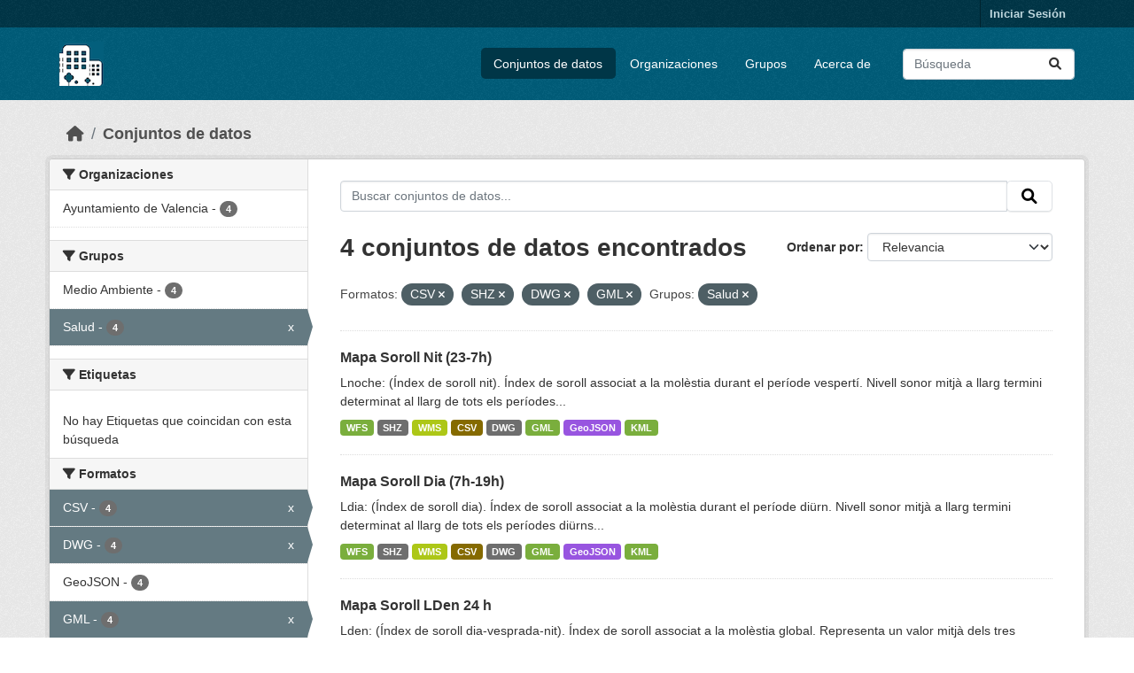

--- FILE ---
content_type: text/html; charset=utf-8
request_url: https://opendata.vlci.valencia.es/dataset?res_format=CSV&res_format=SHZ&res_format=DWG&_res_format_limit=0&groups=salud&res_format=GML
body_size: 28221
content:
<!DOCTYPE html>
<!--[if IE 9]> <html lang="es" class="ie9"> <![endif]-->
<!--[if gt IE 8]><!--> <html lang="es"  > <!--<![endif]-->
  <head>
    <meta charset="utf-8" />
      <meta name="csrf_field_name" content="_csrf_token" />
      <meta name="_csrf_token" content="IjY3M2I4ODE4ZDY1YmNhMTQzZWNkYWZjMTc2NTQxNjU2YWZmZTc5M2Ii.aX5nTQ.wfxM743Btg5VdWlwknRr10FrBLA" />

      <meta name="generator" content="ckan 2.10.4" />
      <meta name="viewport" content="width=device-width, initial-scale=1.0">
    <title>Conjunto de datos - Plataforma VLCi</title>

    
    
    <link rel="shortcut icon" href="/base/images/ckan.ico" />
    
    
        <link rel="alternate" type="text/n3" href="https://opendata.vlci.valencia.es/catalog.n3"/>
        <link rel="alternate" type="text/ttl" href="https://opendata.vlci.valencia.es/catalog.ttl"/>
        <link rel="alternate" type="application/rdf+xml" href="https://opendata.vlci.valencia.es/catalog.xml"/>
        <link rel="alternate" type="application/ld+json" href="https://opendata.vlci.valencia.es/catalog.jsonld"/>
    

    
    
  
      
      
      
    
  

    
    

    


    
      
      
    

    
    <link href="/webassets/base/1c87a999_main.css" rel="stylesheet"/>
<link href="/webassets/ckanext-scheming/728ec589_scheming_css.css" rel="stylesheet"/>
<link href="/webassets/ckanext-geoview/f197a782_geo-resource-styles.css" rel="stylesheet"/>
<link href="/webassets/ckanext-harvest/c95a0af2_harvest_css.css" rel="stylesheet"/>
    
  </head>

  
  <body data-site-root="https://opendata.vlci.valencia.es/" data-locale-root="https://opendata.vlci.valencia.es/" >

    
    <div class="visually-hidden-focusable"><a href="#content">Skip to main content</a></div>
  

  
    

 
<div class="account-masthead">
  <div class="container">
     
    <nav class="account not-authed" aria-label="Cuenta">
      <ul class="list-unstyled">
        
        <li><a href="/user/login">Iniciar Sesión</a></li>
         
      </ul>
    </nav>
     
  </div>
</div>

<header class="masthead">
  <div class="container">
      
    <nav class="navbar navbar-expand-lg navbar-light">
      <hgroup class="header-image navbar-left">

      
      
      <a class="logo" href="/">
        <img src="/base/images/ckan_vlci_logo.png" alt="Plataforma VLCi"
          title="Plataforma VLCi" />
      </a>
      
      

       </hgroup>
      <button class="navbar-toggler" type="button" data-bs-toggle="collapse" data-bs-target="#main-navigation-toggle"
        aria-controls="main-navigation-toggle" aria-expanded="false" aria-label="Toggle navigation">
        <span class="fa fa-bars text-white"></span>
      </button>

      <div class="main-navbar collapse navbar-collapse" id="main-navigation-toggle">
        <ul class="navbar-nav ms-auto mb-2 mb-lg-0">
          
            
              
              

		          <li class="active"><a href="/dataset/">Conjuntos de datos</a></li><li><a href="/organization/">Organizaciones</a></li><li><a href="/group/">Grupos</a></li><li><a href="/about">Acerca de</a></li>
	          
          </ul>

      
      
          <form class="d-flex site-search" action="/dataset/" method="get">
              <label class="d-none" for="field-sitewide-search">Buscar conjuntos de datos...</label>
              <input id="field-sitewide-search" class="form-control me-2"  type="text" name="q" placeholder="Búsqueda" aria-label="Buscar conjuntos de datos..."/>
              <button class="btn" type="submit" aria-label="Enviar"><i class="fa fa-search"></i></button>
          </form>
      
      </div>
    </nav>
  </div>
</header>

  
    <div class="main">
      <div id="content" class="container">
        
          
            <div class="flash-messages">
              
                
              
            </div>
          

          
            <div class="toolbar" role="navigation" aria-label="Miga de pan">
              
                
                  <ol class="breadcrumb">
                    
<li class="home"><a href="/" aria-label="Inicio"><i class="fa fa-home"></i><span> Inicio</span></a></li>
                    
  <li class="active"><a href="/dataset/">Conjuntos de datos</a></li>

                  </ol>
                
              
            </div>
          

          <div class="row wrapper">
            
            
            

            
              <aside class="secondary col-md-3">
                
                
  <div class="filters">
    <div>
      
        

    
    
	
	    
		<section class="module module-narrow module-shallow">
		    
			<h2 class="module-heading">
			    <i class="fa fa-filter"></i>
			    Organizaciones
			</h2>
		    
		    
			
			    
				<nav aria-label="Organizaciones">
				    <ul class="list-unstyled nav nav-simple nav-facet">
					
					    
					    
					    
					    
					    <li class="nav-item ">
						<a href="/dataset/?res_format=CSV&amp;res_format=SHZ&amp;res_format=DWG&amp;res_format=GML&amp;_res_format_limit=0&amp;groups=salud&amp;organization=ajuntament-de-valencia" title="">
						    <span class="item-label">Ayuntamiento de Valencia</span>
						    <span class="hidden separator"> - </span>
						    <span class="item-count badge">4</span>
							
						</a>
					    </li>
					
				    </ul>
				</nav>

				<p class="module-footer">
				    
					
				    
				</p>
			    
			
		    
		</section>
	    
	
    

      
        

    
    
	
	    
		<section class="module module-narrow module-shallow">
		    
			<h2 class="module-heading">
			    <i class="fa fa-filter"></i>
			    Grupos
			</h2>
		    
		    
			
			    
				<nav aria-label="Grupos">
				    <ul class="list-unstyled nav nav-simple nav-facet">
					
					    
					    
					    
					    
					    <li class="nav-item ">
						<a href="/dataset/?res_format=CSV&amp;res_format=SHZ&amp;res_format=DWG&amp;res_format=GML&amp;_res_format_limit=0&amp;groups=salud&amp;groups=medio-ambiente" title="">
						    <span class="item-label">Medio Ambiente</span>
						    <span class="hidden separator"> - </span>
						    <span class="item-count badge">4</span>
							
						</a>
					    </li>
					
					    
					    
					    
					    
					    <li class="nav-item  active">
						<a href="/dataset/?res_format=CSV&amp;res_format=SHZ&amp;res_format=DWG&amp;res_format=GML&amp;_res_format_limit=0" title="">
						    <span class="item-label">Salud</span>
						    <span class="hidden separator"> - </span>
						    <span class="item-count badge">4</span>
							<span class="facet-close">x</span>
						</a>
					    </li>
					
				    </ul>
				</nav>

				<p class="module-footer">
				    
					
				    
				</p>
			    
			
		    
		</section>
	    
	
    

      
        

    
    
	
	    
		<section class="module module-narrow module-shallow">
		    
			<h2 class="module-heading">
			    <i class="fa fa-filter"></i>
			    Etiquetas
			</h2>
		    
		    
			
			    
				<p class="module-content empty">No hay Etiquetas que coincidan con esta búsqueda</p>
			    
			
		    
		</section>
	    
	
    

      
        

    
    
	
	    
		<section class="module module-narrow module-shallow">
		    
			<h2 class="module-heading">
			    <i class="fa fa-filter"></i>
			    Formatos
			</h2>
		    
		    
			
			    
				<nav aria-label="Formatos">
				    <ul class="list-unstyled nav nav-simple nav-facet">
					
					    
					    
					    
					    
					    <li class="nav-item  active">
						<a href="/dataset/?res_format=SHZ&amp;res_format=DWG&amp;res_format=GML&amp;_res_format_limit=0&amp;groups=salud" title="">
						    <span class="item-label">CSV</span>
						    <span class="hidden separator"> - </span>
						    <span class="item-count badge">4</span>
							<span class="facet-close">x</span>
						</a>
					    </li>
					
					    
					    
					    
					    
					    <li class="nav-item  active">
						<a href="/dataset/?res_format=CSV&amp;res_format=SHZ&amp;res_format=GML&amp;_res_format_limit=0&amp;groups=salud" title="">
						    <span class="item-label">DWG</span>
						    <span class="hidden separator"> - </span>
						    <span class="item-count badge">4</span>
							<span class="facet-close">x</span>
						</a>
					    </li>
					
					    
					    
					    
					    
					    <li class="nav-item ">
						<a href="/dataset/?res_format=CSV&amp;res_format=SHZ&amp;res_format=DWG&amp;res_format=GML&amp;_res_format_limit=0&amp;groups=salud&amp;res_format=GeoJSON" title="">
						    <span class="item-label">GeoJSON</span>
						    <span class="hidden separator"> - </span>
						    <span class="item-count badge">4</span>
							
						</a>
					    </li>
					
					    
					    
					    
					    
					    <li class="nav-item  active">
						<a href="/dataset/?res_format=CSV&amp;res_format=SHZ&amp;res_format=DWG&amp;_res_format_limit=0&amp;groups=salud" title="">
						    <span class="item-label">GML</span>
						    <span class="hidden separator"> - </span>
						    <span class="item-count badge">4</span>
							<span class="facet-close">x</span>
						</a>
					    </li>
					
					    
					    
					    
					    
					    <li class="nav-item ">
						<a href="/dataset/?res_format=CSV&amp;res_format=SHZ&amp;res_format=DWG&amp;res_format=GML&amp;_res_format_limit=0&amp;groups=salud&amp;res_format=KML" title="">
						    <span class="item-label">KML</span>
						    <span class="hidden separator"> - </span>
						    <span class="item-count badge">4</span>
							
						</a>
					    </li>
					
					    
					    
					    
					    
					    <li class="nav-item  active">
						<a href="/dataset/?res_format=CSV&amp;res_format=DWG&amp;res_format=GML&amp;_res_format_limit=0&amp;groups=salud" title="">
						    <span class="item-label">SHZ</span>
						    <span class="hidden separator"> - </span>
						    <span class="item-count badge">4</span>
							<span class="facet-close">x</span>
						</a>
					    </li>
					
					    
					    
					    
					    
					    <li class="nav-item ">
						<a href="/dataset/?res_format=CSV&amp;res_format=SHZ&amp;res_format=DWG&amp;res_format=GML&amp;_res_format_limit=0&amp;groups=salud&amp;res_format=WFS" title="">
						    <span class="item-label">WFS</span>
						    <span class="hidden separator"> - </span>
						    <span class="item-count badge">4</span>
							
						</a>
					    </li>
					
					    
					    
					    
					    
					    <li class="nav-item ">
						<a href="/dataset/?res_format=CSV&amp;res_format=SHZ&amp;res_format=DWG&amp;res_format=GML&amp;_res_format_limit=0&amp;groups=salud&amp;res_format=WMS" title="">
						    <span class="item-label">WMS</span>
						    <span class="hidden separator"> - </span>
						    <span class="item-count badge">4</span>
							
						</a>
					    </li>
					
				    </ul>
				</nav>

				<p class="module-footer">
				    
					<a href="/dataset/?res_format=CSV&amp;res_format=SHZ&amp;res_format=DWG&amp;res_format=GML&amp;groups=salud" class="read-more">Mostrar Solamente Populares Formatos</a>
				    
				</p>
			    
			
		    
		</section>
	    
	
    

      
        

    
    
	
	    
		<section class="module module-narrow module-shallow">
		    
			<h2 class="module-heading">
			    <i class="fa fa-filter"></i>
			    Licencias
			</h2>
		    
		    
			
			    
				<nav aria-label="Licencias">
				    <ul class="list-unstyled nav nav-simple nav-facet">
					
					    
					    
					    
					    
					    <li class="nav-item ">
						<a href="/dataset/?res_format=CSV&amp;res_format=SHZ&amp;res_format=DWG&amp;res_format=GML&amp;_res_format_limit=0&amp;groups=salud&amp;license_id=cc-by" title="Atribución 4.0 Internacional (CC BY 4.0)">
						    <span class="item-label">Atribución 4.0...</span>
						    <span class="hidden separator"> - </span>
						    <span class="item-count badge">4</span>
							
						</a>
					    </li>
					
				    </ul>
				</nav>

				<p class="module-footer">
				    
					
				    
				</p>
			    
			
		    
		</section>
	    
	
    

      
    </div>
    <a class="close no-text hide-filters"><i class="fa fa-times-circle"></i><span class="text">close</span></a>
  </div>

              </aside>
            

            
              <div class="primary col-md-9 col-xs-12" role="main">
                
                
  <section class="module">
    <div class="module-content">
      
        
      
      
        
        
        







<form id="dataset-search-form" class="search-form" method="get" data-module="select-switch">

  
    <div class="input-group search-input-group">
      <input aria-label="Buscar conjuntos de datos..." id="field-giant-search" type="text" class="form-control input-lg" name="q" value="" autocomplete="off" placeholder="Buscar conjuntos de datos...">
      
      <span class="input-group-btn">
        <button class="btn btn-default btn-lg" type="submit" value="search" aria-label="Enviar">
          <i class="fa fa-search"></i>
        </button>
      </span>
      
    </div>
  

  
    <span>






<input type="hidden" name="res_format" value="CSV" />





<input type="hidden" name="res_format" value="SHZ" />





<input type="hidden" name="res_format" value="DWG" />





<input type="hidden" name="res_format" value="GML" />





<input type="hidden" name="groups" value="salud" />



</span>
  

  
    
      <div class="form-group control-order-by">
        <label for="field-order-by">Ordenar por</label>
        <select id="field-order-by" name="sort" class="form-control form-select">
          
            
              <option value="score desc, metadata_modified desc" selected="selected">Relevancia</option>
            
          
            
              <option value="title_string asc">Nombre Ascendente</option>
            
          
            
              <option value="title_string desc">Nombre Descendente</option>
            
          
            
              <option value="metadata_modified desc">Última modificación</option>
            
          
            
          
        </select>
        
        <button class="btn btn-default js-hide" type="submit">Ir</button>
        
      </div>
    
  

  
    
      <h1>

  
  
  
  

4 conjuntos de datos encontrados</h1>
    
  

  
    
      <p class="filter-list">
        
          
          <span class="facet">Formatos:</span>
          
            <span class="filtered pill">CSV
              <a href="/dataset/?res_format=SHZ&amp;res_format=DWG&amp;res_format=GML&amp;_res_format_limit=0&amp;groups=salud" class="remove" title="Quitar"><i class="fa fa-times"></i></a>
            </span>
          
            <span class="filtered pill">SHZ
              <a href="/dataset/?res_format=CSV&amp;res_format=DWG&amp;res_format=GML&amp;_res_format_limit=0&amp;groups=salud" class="remove" title="Quitar"><i class="fa fa-times"></i></a>
            </span>
          
            <span class="filtered pill">DWG
              <a href="/dataset/?res_format=CSV&amp;res_format=SHZ&amp;res_format=GML&amp;_res_format_limit=0&amp;groups=salud" class="remove" title="Quitar"><i class="fa fa-times"></i></a>
            </span>
          
            <span class="filtered pill">GML
              <a href="/dataset/?res_format=CSV&amp;res_format=SHZ&amp;res_format=DWG&amp;_res_format_limit=0&amp;groups=salud" class="remove" title="Quitar"><i class="fa fa-times"></i></a>
            </span>
          
        
          
          <span class="facet">Grupos:</span>
          
            <span class="filtered pill">Salud
              <a href="/dataset/?res_format=CSV&amp;res_format=SHZ&amp;res_format=DWG&amp;res_format=GML&amp;_res_format_limit=0" class="remove" title="Quitar"><i class="fa fa-times"></i></a>
            </span>
          
        
      </p>
      <a class="show-filters btn btn-default">Filtrar Resultados</a>
    
  

</form>




      
      
        

  
    <ul class="dataset-list list-unstyled">
    	
	      
	        




  <li class="dataset-item">
    
      <div class="dataset-content">
        
          <h2 class="dataset-heading">
            
              
            
            
    <a href="/dataset/mapa-soroll-nit-23-7h" title="Mapa Soroll Nit (23-7h)">
      Mapa Soroll Nit (23-7h)
    </a>
            
            
              
              
            
          </h2>
        
        
          
            <div>Lnoche: (Índex de soroll nit). Índex de soroll associat a la molèstia durant el període vespertí. Nivell sonor mitjà a llarg termini determinat al llarg de tots els períodes...</div>
          
        
      </div>
      
        
          
            <ul class="dataset-resources list-unstyled">
              
                
                <li>
                  <a href="/dataset/mapa-soroll-nit-23-7h" class="badge badge-default" data-format="wfs">WFS</a>
                </li>
                
                <li>
                  <a href="/dataset/mapa-soroll-nit-23-7h" class="badge badge-default" data-format="shz">SHZ</a>
                </li>
                
                <li>
                  <a href="/dataset/mapa-soroll-nit-23-7h" class="badge badge-default" data-format="wms">WMS</a>
                </li>
                
                <li>
                  <a href="/dataset/mapa-soroll-nit-23-7h" class="badge badge-default" data-format="csv">CSV</a>
                </li>
                
                <li>
                  <a href="/dataset/mapa-soroll-nit-23-7h" class="badge badge-default" data-format="dwg">DWG</a>
                </li>
                
                <li>
                  <a href="/dataset/mapa-soroll-nit-23-7h" class="badge badge-default" data-format="gml">GML</a>
                </li>
                
                <li>
                  <a href="/dataset/mapa-soroll-nit-23-7h" class="badge badge-default" data-format="geojson">GeoJSON</a>
                </li>
                
                <li>
                  <a href="/dataset/mapa-soroll-nit-23-7h" class="badge badge-default" data-format="kml">KML</a>
                </li>
                
              
            </ul>
          
        
      
    
  </li>

	      
	        




  <li class="dataset-item">
    
      <div class="dataset-content">
        
          <h2 class="dataset-heading">
            
              
            
            
    <a href="/dataset/mapa-soroll-dia-7h-19h" title="Mapa Soroll Dia (7h-19h)">
      Mapa Soroll Dia (7h-19h)
    </a>
            
            
              
              
            
          </h2>
        
        
          
            <div>Ldia: (Índex de soroll dia). Índex de soroll associat a la molèstia durant el període diürn. Nivell sonor mitjà a llarg termini determinat al llarg de tots els períodes diürns...</div>
          
        
      </div>
      
        
          
            <ul class="dataset-resources list-unstyled">
              
                
                <li>
                  <a href="/dataset/mapa-soroll-dia-7h-19h" class="badge badge-default" data-format="wfs">WFS</a>
                </li>
                
                <li>
                  <a href="/dataset/mapa-soroll-dia-7h-19h" class="badge badge-default" data-format="shz">SHZ</a>
                </li>
                
                <li>
                  <a href="/dataset/mapa-soroll-dia-7h-19h" class="badge badge-default" data-format="wms">WMS</a>
                </li>
                
                <li>
                  <a href="/dataset/mapa-soroll-dia-7h-19h" class="badge badge-default" data-format="csv">CSV</a>
                </li>
                
                <li>
                  <a href="/dataset/mapa-soroll-dia-7h-19h" class="badge badge-default" data-format="dwg">DWG</a>
                </li>
                
                <li>
                  <a href="/dataset/mapa-soroll-dia-7h-19h" class="badge badge-default" data-format="gml">GML</a>
                </li>
                
                <li>
                  <a href="/dataset/mapa-soroll-dia-7h-19h" class="badge badge-default" data-format="geojson">GeoJSON</a>
                </li>
                
                <li>
                  <a href="/dataset/mapa-soroll-dia-7h-19h" class="badge badge-default" data-format="kml">KML</a>
                </li>
                
              
            </ul>
          
        
      
    
  </li>

	      
	        




  <li class="dataset-item">
    
      <div class="dataset-content">
        
          <h2 class="dataset-heading">
            
              
            
            
    <a href="/dataset/mapa-soroll-lden-24-h" title="Mapa Soroll LDen 24 h">
      Mapa Soroll LDen 24 h
    </a>
            
            
              
              
            
          </h2>
        
        
          
            <div>Lden: (Índex de soroll dia-vesprada-nit). Índex de soroll associat a la molèstia global. Representa un valor mitjà dels tres períodes dia/ vesprada/nit donant major importància...</div>
          
        
      </div>
      
        
          
            <ul class="dataset-resources list-unstyled">
              
                
                <li>
                  <a href="/dataset/mapa-soroll-lden-24-h" class="badge badge-default" data-format="wfs">WFS</a>
                </li>
                
                <li>
                  <a href="/dataset/mapa-soroll-lden-24-h" class="badge badge-default" data-format="shz">SHZ</a>
                </li>
                
                <li>
                  <a href="/dataset/mapa-soroll-lden-24-h" class="badge badge-default" data-format="wms">WMS</a>
                </li>
                
                <li>
                  <a href="/dataset/mapa-soroll-lden-24-h" class="badge badge-default" data-format="csv">CSV</a>
                </li>
                
                <li>
                  <a href="/dataset/mapa-soroll-lden-24-h" class="badge badge-default" data-format="dwg">DWG</a>
                </li>
                
                <li>
                  <a href="/dataset/mapa-soroll-lden-24-h" class="badge badge-default" data-format="gml">GML</a>
                </li>
                
                <li>
                  <a href="/dataset/mapa-soroll-lden-24-h" class="badge badge-default" data-format="geojson">GeoJSON</a>
                </li>
                
                <li>
                  <a href="/dataset/mapa-soroll-lden-24-h" class="badge badge-default" data-format="kml">KML</a>
                </li>
                
              
            </ul>
          
        
      
    
  </li>

	      
	        




  <li class="dataset-item">
    
      <div class="dataset-content">
        
          <h2 class="dataset-heading">
            
              
            
            
    <a href="/dataset/mapa-soroll-vesprada-19-23h" title="Mapa Soroll Vesprada (19-23h)">
      Mapa Soroll Vesprada (19-23h)
    </a>
            
            
              
              
            
          </h2>
        
        
          
            <div>Ltarde:(Índex de soroll vesprada). Índex de soroll associat a la molèstia durant el període vespertí. Nivell sonor mig a llarg termini determinat al llarg de tots els períodes...</div>
          
        
      </div>
      
        
          
            <ul class="dataset-resources list-unstyled">
              
                
                <li>
                  <a href="/dataset/mapa-soroll-vesprada-19-23h" class="badge badge-default" data-format="wfs">WFS</a>
                </li>
                
                <li>
                  <a href="/dataset/mapa-soroll-vesprada-19-23h" class="badge badge-default" data-format="shz">SHZ</a>
                </li>
                
                <li>
                  <a href="/dataset/mapa-soroll-vesprada-19-23h" class="badge badge-default" data-format="wms">WMS</a>
                </li>
                
                <li>
                  <a href="/dataset/mapa-soroll-vesprada-19-23h" class="badge badge-default" data-format="kml">KML</a>
                </li>
                
                <li>
                  <a href="/dataset/mapa-soroll-vesprada-19-23h" class="badge badge-default" data-format="geojson">GeoJSON</a>
                </li>
                
                <li>
                  <a href="/dataset/mapa-soroll-vesprada-19-23h" class="badge badge-default" data-format="gml">GML</a>
                </li>
                
                <li>
                  <a href="/dataset/mapa-soroll-vesprada-19-23h" class="badge badge-default" data-format="dwg">DWG</a>
                </li>
                
                <li>
                  <a href="/dataset/mapa-soroll-vesprada-19-23h" class="badge badge-default" data-format="csv">CSV</a>
                </li>
                
              
            </ul>
          
        
      
    
  </li>

	      
	    
    </ul>
  

      
    </div>

    
      
    
  </section>

  
    <section class="module">
      <div class="module-content">
        
          <small>
            
            
            
          Usted también puede acceder a este registro utilizando los <a href="/api/3">API</a> (ver <a href="http://docs.ckan.org/en/2.10/api/">API Docs</a>).
          </small>
        
      </div>
    </section>
  

              </div>
            
          </div>
        
      </div>
    </div>
  
    <footer class="site-footer">
  <div class="container">
    
    <div class="row">
      <div class="col-md-8 footer-links">
        
          <ul class="list-unstyled">
            
              <li><a href="/about">Acerca de Plataforma VLCi</a></li>
            
          </ul>
          <ul class="list-unstyled">
            
              
              <li><a href="http://docs.ckan.org/en/2.10/api/">API CKAN</a></li>
              <li><a href="http://www.ckan.org/">CKAN Association</a></li>
              <li><a href="http://www.opendefinition.org/okd/"><img src="/base/images/od_80x15_blue.png" alt="Open Data"></a></li>
            
          </ul>
        
      </div>
      <div class="col-md-4 attribution">
        
          <p><strong>Gestionado con </strong> <a class="hide-text ckan-footer-logo" href="http://ckan.org">CKAN</a></p>
        
        
          
<form class="lang-select" action="/util/redirect" data-module="select-switch" method="POST">
  
<input type="hidden" name="_csrf_token" value="IjY3M2I4ODE4ZDY1YmNhMTQzZWNkYWZjMTc2NTQxNjU2YWZmZTc5M2Ii.aX5nTQ.wfxM743Btg5VdWlwknRr10FrBLA"/> 
  <div class="form-group">
    <label for="field-lang-select">Idioma</label>
    <select id="field-lang-select" name="url" data-module="autocomplete" data-module-dropdown-class="lang-dropdown" data-module-container-class="lang-container">
      
        <option value="/dataset?res_format=CSV&amp;res_format=SHZ&amp;res_format=DWG&amp;_res_format_limit=0&amp;groups=salud&amp;res_format=GML" selected="selected">
          español
        </option>
      
        <option value="/dataset?res_format=CSV&amp;res_format=SHZ&amp;res_format=DWG&amp;_res_format_limit=0&amp;groups=salud&amp;res_format=GML" >
          English
        </option>
      
    </select>
  </div>
  <button class="btn btn-default d-none " type="submit">Ir</button>
</form>


        
      </div>
    </div>
    
  </div>
</footer>
  
  
  
  
  
    

      

    
    
    <link href="/webassets/vendor/f3b8236b_select2.css" rel="stylesheet"/>
<link href="/webassets/vendor/d05bf0e7_fontawesome.css" rel="stylesheet"/>
    <script src="/webassets/vendor/8c3c143a_jquery.js" type="text/javascript"></script>
<script src="/webassets/vendor/5027b870_vendor.js" type="text/javascript"></script>
<script src="/webassets/vendor/6d1ad7e6_bootstrap.js" type="text/javascript"></script>
<script src="/webassets/base/6fddaa3f_main.js" type="text/javascript"></script>
<script src="/webassets/base/0d750fad_ckan.js" type="text/javascript"></script>
  </body>
</html>